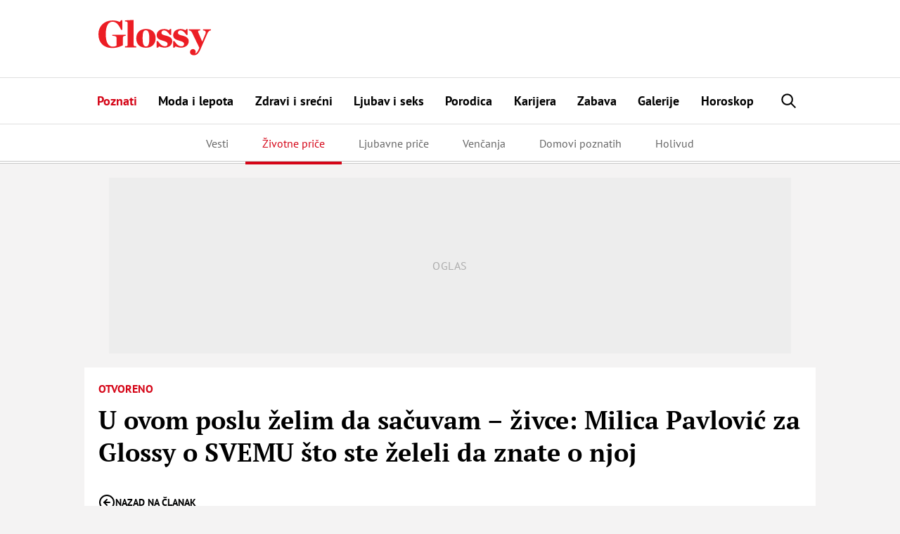

--- FILE ---
content_type: text/html; charset=UTF-8
request_url: https://glossy.espreso.co.rs/resources/js/google_ab_testing.js
body_size: 81
content:
processGoogleABTestToken({"newToken":"yU2X4klOgzyr0bZHb8jy3IXhQsE5oDRzhZTCFDKdUfPCWVc6pkoii6EShadWkRFykHcUTq2CEr+H9qdZ5Yw4Xg==","validLifetimeSecs":300,"freshLifetimeSecs":300,"p_jar":"2026-01-21-06","pucrd":""});